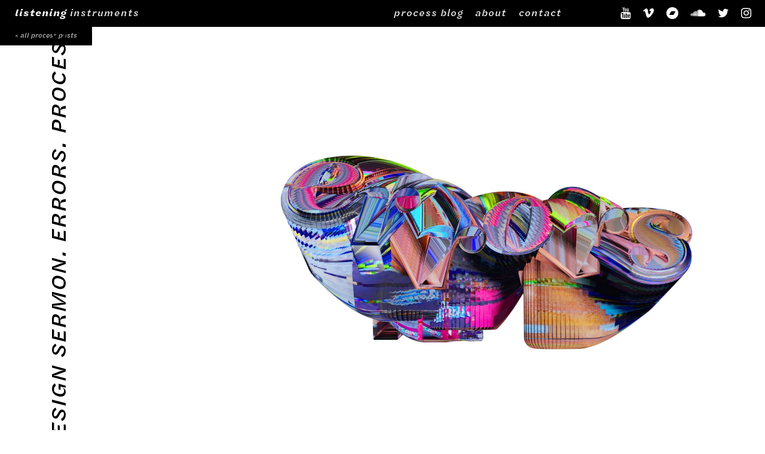

--- FILE ---
content_type: text/html; charset=UTF-8
request_url: https://listeninginstruments.com/2020/03/02/design-sermon-errors-process-001/
body_size: 7557
content:
<html>
<title>Listening Instruments : Alex Braidwood : Sound Artist : Acoustic Ecologist</title>
<head>


	<!-- Global site tag (gtag.js) - Google Analytics -->
	<script async src="https://www.googletagmanager.com/gtag/js?id=UA-292350-13"></script>
	<script>
	  window.dataLayer = window.dataLayer || [];
	  function gtag(){dataLayer.push(arguments);}
	  gtag('js', new Date());

	  gtag('config', 'UA-292350-13');
	</script>




	<link rel="stylesheet" type="text/css" href="https://listeninginstruments.com/main_wp/wp-content/themes/ListeningInstruments-2021/style.css">
	<link rel="stylesheet" href="https://cdnjs.cloudflare.com/ajax/libs/font-awesome/4.7.0/css/font-awesome.min.css">


	<link rel="stylesheet" media="screen and (max-width: 1400px)" href="https://listeninginstruments.com/main_wp/wp-content/themes/ListeningInstruments-2021/screen-narrow.css">
	<link rel="stylesheet" media="screen and (max-width: 1030px)" href="https://listeninginstruments.com/main_wp/wp-content/themes/ListeningInstruments-2021/screen-phone.css">




	<script src="https://code.jquery.com/jquery-3.2.1.min.js"></script>
	

	<script>


		/* Set the width of the side navigation to 250px */
		function openNav() {
			/*if(window.innerWidth > 1030){
		  		document.getElementById("projectSideNav").style.width = "55vw";
			} else {
				document.getElementById("projectSideNav").style.width = "100vw";
			}*/
			document.getElementById("projectSideNav").style.width = "100vw";
			document.getElementById("closebtn").style.top = "40";

			
			
		  //document.getElementById("container").style.marginLeft = "250px";
		}

		/* Set the width of the side navigation to 0 */
		function closeNav() {
		  document.getElementById("projectSideNav").style.width = "0";
		  document.getElementById("closebtn").style.top = "-100";
		  //document.getElementById("container").style.marginLeft = "0";
		}
		
		

		$(document).ready(function(){
			

		});
	</script>

</head>

<body>

	<div id="container">
		<div id="header">
			<div id="header_nav">

				
				<div id="header_logo_title" class="header_items site_title title_font"><a href="https://listeninginstruments.com"><strong>listening</strong> instruments</a></div>
				
				<div id="header_nav_pages" class="header_items">

					<a class="main_link_item main_nav_item_font" href="https://listeninginstruments.com/contact">contact</a>
					
					<a class="main_link_item main_nav_item_font" href="https://listeninginstruments.com/about">about</a>

					<a class="main_link_item main_nav_item_font" href="https://listeninginstruments.com/bedlam">process blog</a>

				</div>
				
				<div id="header_socail_icons" class="header_items social_icon_list">

					<a href="http://instagram.com/listeninginstruments" target="_blank"					class="fa fa-instagram"></a>
					<a href="https://twitter.com/alexbraidwood" target="_blank"							class="fa fa-twitter"></a>
					<a href="https://soundcloud.com/listeninginstruments" target="_blank"				class="fa fa-soundcloud"></a>
					<a href="http://listeninginstruments.bandcamp.com" target="_blank"					class="fa fa-bandcamp"></a>
					<a href="https://vimeo.com/listeninginstruments" target="_blank"					class="fa fa-vimeo"></a>
					<a href="https://www.youtube.com/channel/UC-goGVmquASTXYK1tunP-mA" target="_blank"	class="fa fa-youtube"></a>
					
				</div>
			

				<!--
				<div class="main_links">

					<a href="https://soundcloud.com/listeninginstruments" target="_blank"><img id="icon_soundcloud" class="social_icon" src="https://listeninginstruments.com/main_wp/wp-content/themes/ListeningInstruments-2021/images/icons/SoundCloud_black-32.jpg"></a><a href="https://twitter.com/AlexBraidwood" target="_blank"><img id="icon_twitter" class="social_icon" src="https://listeninginstruments.com/main_wp/wp-content/themes/ListeningInstruments-2021/images/icons/twitter_newbird_blue_32.jpg"></a><a href="https://vimeo.com/listeninginstruments" target="_blank"><img id="icon_vimeo" class="social_icon" src="https://listeninginstruments.com/main_wp/wp-content/themes/ListeningInstruments-2021/images/icons/vimeo_flat_v_32.jpg"></a><a href="http://instagram.com/listeninginstruments" target="_blank"><img id="icon_ig" class="social_icon" src="https://listeninginstruments.com/main_wp/wp-content/themes/ListeningInstruments-2021/images/icons/instagram-32.png"></a><a href="http://listeninginstruments.bandcamp.com" target="_blank"><img id="icon_bandcamp" class="social_icon" src="https://listeninginstruments.com/main_wp/wp-content/themes/ListeningInstruments-2021/images/icons/bandcamp-button-circle-white-32.png"></a>

				
					<a class="main_link_item" href="https://listeninginstruments.com/join">join mailinglist</a>
					
					<a class="main_link_item" href="https://listeninginstruments.com/contact">contact</a>
					
					<a class="main_link_item" href="https://listeninginstruments.com/bedlam">bedlam (process & play)</a>
					
					<a class="main_link_item" href="https://listeninginstruments.com/artist-statement">statement</a>
					
					<a class="main_link_item" href="https://listeninginstruments.com/bio">bio</a>
					
					<a class="main_link_item" href="https://listeninginstruments.com/cv">cv</a>
					<br>
				</div>
				-->
			</div><!-- header_nav -->

		</div><!-- header -->
<!-- BEDLAM SINGLE POST -->

<a href="#" onclick="openNav()"><div id="sidenav_open" class="recent_title title_font" >< all process posts</div></a>


<!-- SIDE NAV -->


 <!-- list of all projects -->
            
            <div id="projectSideNav" class="sidenav">
                <a href="javascript:void(0)" id="closebtn" onclick="closeNav()">&times;</a>
                
                        
                        
                            <div class="post_item_list column_width">
                                <a class="sidenav_link" href="https://listeninginstruments.com/2022/11/13/dogtown-lights-audio-reactive-seating-opening-night/">

                                    <div class="sidenav_link_img" style="background-image:url(https://listeninginstruments.com/main_wp/wp-content/uploads/2022/11/2022-Dogtown-Audio-Reactive-Seating-Colored15-1200x675.jpg)"></div>
                                    <div class="sidenav_project_title">
                                    Dogtown Lights &#8211; Audio Reactive Seating &#8211; Opening Night                                    </div>
                                </a>
                            </div>
                        

                        
                        
                        
                            <div class="post_item_list column_width">
                                <a class="sidenav_link" href="https://listeninginstruments.com/2022/11/10/dogtown-lights-audio-reactive-seating-play/">

                                    <div class="sidenav_link_img" style="background-image:url(https://listeninginstruments.com/main_wp/wp-content/uploads/2022/11/PXL_20221109_030738218-506x900.jpg)"></div>
                                    <div class="sidenav_project_title">
                                    Dogtown Lights Audio-reactive Seating Play                                    </div>
                                </a>
                            </div>
                        

                        
                        
                        
                            <div class="post_item_list column_width">
                                <a class="sidenav_link" href="https://listeninginstruments.com/2022/11/09/audio-reactive-chair-prototype/">

                                    <div class="sidenav_link_img" style="background-image:url(https://listeninginstruments.com/main_wp/wp-content/uploads/2022/11/PXL_20221020_025629779-506x900.jpg)"></div>
                                    <div class="sidenav_project_title">
                                    Audio Reactive Chair &#8211; Prototype                                    </div>
                                </a>
                            </div>
                        

                        
                        
                        
                            <div class="post_item_list column_width">
                                <a class="sidenav_link" href="https://listeninginstruments.com/2022/11/02/ai-listening/">

                                    <div class="sidenav_link_img" style="background-image:url(https://listeninginstruments.com/main_wp/wp-content/uploads/2022/11/DALL·E-2022-11-03-11.31.38-900x900.png)"></div>
                                    <div class="sidenav_project_title">
                                    AI Listening                                    </div>
                                </a>
                            </div>
                        

                        
                        
                        
                            <div class="post_item_list column_width">
                                <a class="sidenav_link" href="https://listeninginstruments.com/2022/10/07/mass-glass-in-saskatchewan-ca/">

                                    <div class="sidenav_link_img" style="background-image:url(https://listeninginstruments.com/main_wp/wp-content/uploads/2022/11/PXL_20221007_231754183-506x900.jpg)"></div>
                                    <div class="sidenav_project_title">
                                    MASS @ GLASS in Saskatchewan, CA                                    </div>
                                </a>
                            </div>
                        

                        
                        
                        
                            <div class="post_item_list column_width">
                                <a class="sidenav_link" href="https://listeninginstruments.com/2022/09/11/mass-mdw-fair-assembly-chicago/">

                                    <div class="sidenav_link_img" style="background-image:url(https://listeninginstruments.com/main_wp/wp-content/uploads/2022/11/PXL_20220911_180410799-506x900.jpg)"></div>
                                    <div class="sidenav_project_title">
                                    MASS @ Mdw Fair Assembly &#8211; Chicago                                    </div>
                                </a>
                            </div>
                        

                        
                        
                        
                            <div class="post_item_list column_width">
                                <a class="sidenav_link" href="https://listeninginstruments.com/2022/07/10/des-moines-art-week-branded-promo-generation-tool/">

                                    <div class="sidenav_link_img" style="background-image:url(https://listeninginstruments.com/main_wp/wp-content/uploads/2022/11/2022-Art-Week-Graphic-Generator-1-1200x761.jpg)"></div>
                                    <div class="sidenav_project_title">
                                    Des Moines Art Week &#8211; Branded Promo Generation Tool                                    </div>
                                </a>
                            </div>
                        

                        
                        
                        
                            <div class="post_item_list column_width">
                                <a class="sidenav_link" href="https://listeninginstruments.com/2022/05/30/aquatic-sonification-immersive-experience-circuits-build/">

                                    <div class="sidenav_link_img" style="background-image:url(https://listeninginstruments.com/main_wp/wp-content/uploads/2022/11/2022-PS1-Prototype-6-953x900.jpg)"></div>
                                    <div class="sidenav_project_title">
                                    Aquatic Sonification &#8211; Immersive Experience Circuits Build                                    </div>
                                </a>
                            </div>
                        

                        
                        
                        
                            <div class="post_item_list column_width">
                                <a class="sidenav_link" href="https://listeninginstruments.com/2022/05/29/aquatic-sonification-exhibition-mobile-viz-play/">

                                    <div class="sidenav_link_img" style="background-image:url(https://listeninginstruments.com/main_wp/wp-content/uploads/2022/11/gallery_test-12-1200x568.jpg)"></div>
                                    <div class="sidenav_project_title">
                                    Aquatic Sonification &#8211; Exhibition Mobile Viz Play                                    </div>
                                </a>
                            </div>
                        

                        
                        
                        
                            <div class="post_item_list column_width">
                                <a class="sidenav_link" href="https://listeninginstruments.com/2022/05/10/2022-des-moines-art-week-generative-type-branding-play/">

                                    <div class="sidenav_link_img" style="background-image:url(https://listeninginstruments.com/main_wp/wp-content/uploads/2022/11/art_week_brand_play-2022_02_04-00_09_48-1200x633.jpg)"></div>
                                    <div class="sidenav_project_title">
                                    2022 Des Moines Art Week &#8211; Generative Type Branding Play                                    </div>
                                </a>
                            </div>
                        

                        
                        
                        
                            <div class="post_item_list column_width">
                                <a class="sidenav_link" href="https://listeninginstruments.com/2022/04/13/aquatic-sonification-prototype-proposal/">

                                    <div class="sidenav_link_img" style="background-image:url(https://listeninginstruments.com/main_wp/wp-content/uploads/2022/11/Braidwood-2022-Exhibition-Proposal-PublicSpaceOne.008.jpeg)"></div>
                                    <div class="sidenav_project_title">
                                    Aquatic Sonification Prototype &#038; Proposal                                    </div>
                                </a>
                            </div>
                        

                        
                        
                        
                            <div class="post_item_list column_width">
                                <a class="sidenav_link" href="https://listeninginstruments.com/2021/11/20/live-for-sound-pedro/">

                                    <div class="sidenav_link_img" style="background-image:url(https://listeninginstruments.com/main_wp/wp-content/uploads/2021/11/Live-Visuals-3-1200x675.jpg)"></div>
                                    <div class="sidenav_project_title">
                                    Live for Sound Pedro                                    </div>
                                </a>
                            </div>
                        

                        
                        
                        
                            <div class="post_item_list column_width">
                                <a class="sidenav_link" href="https://listeninginstruments.com/2021/09/03/live-experimental-sound-studio-the-quarantine-concerts/">

                                    <div class="sidenav_link_img" style="background-image:url(https://listeninginstruments.com/main_wp/wp-content/uploads/2021/11/pt.fwd_20210829_061739_5-1600-900x900.jpg)"></div>
                                    <div class="sidenav_project_title">
                                    Live &#8211; Experimental Sound Studio &#8211; The Quarantine Concerts                                    </div>
                                </a>
                            </div>
                        

                        
                        
                        
                            <div class="post_item_list column_width">
                                <a class="sidenav_link" href="https://listeninginstruments.com/2021/02/28/full-show-sunday-mass-live-naturesound-experiments-2021-02-21-favs-new-vinyl/">

                                    <div class="sidenav_link_img" style="background-image:url(https://listeninginstruments.com/main_wp/wp-content/uploads/2020/12/SundayMASS-IG-Live-Multi-Frame-01-1200x690.jpg)"></div>
                                    <div class="sidenav_project_title">
                                    Full Show &#8211; Sunday MASS &#8211; Live NatureSound Experiments &#8211; 2021.02.21 &#8211; Favs + New Vinyl                                    </div>
                                </a>
                            </div>
                        

                        
                        
                        
                            <div class="post_item_list column_width">
                                <a class="sidenav_link" href="https://listeninginstruments.com/2021/02/12/sunday-mass-live-naturesound-experiments-2021-02-07-favs-so-far/">

                                    <div class="sidenav_link_img" style="background-image:url(https://listeninginstruments.com/main_wp/wp-content/uploads/2021/02/2021-02-11-Sunday-MASS-BestOf-01_1_1003-1200x675.jpg)"></div>
                                    <div class="sidenav_project_title">
                                    Sunday MASS – Live NatureSound Experiments – 2021-02-07 &#8211; Favs So Far                                    </div>
                                </a>
                            </div>
                        

                        
                        
                        
                            <div class="post_item_list column_width">
                                <a class="sidenav_link" href="https://listeninginstruments.com/2021/01/26/sunday-mass-live-naturesound-experiments-fire-sounds/">

                                    <div class="sidenav_link_img" style="background-image:url(https://listeninginstruments.com/main_wp/wp-content/uploads/2021/01/Screen-Shot-2021-01-26-at-10.25.16-AM-1200x675.png)"></div>
                                    <div class="sidenav_project_title">
                                    Sunday MASS &#8211; Live NatureSound Experiments &#8211; FIRE Sounds                                    </div>
                                </a>
                            </div>
                        

                        
                        
                        
                            <div class="post_item_list column_width">
                                <a class="sidenav_link" href="https://listeninginstruments.com/2021/01/26/public-art-ornament-downtown-scavenger-hunt-documentary-video/">

                                    <div class="sidenav_link_img" style="background-image:url(https://listeninginstruments.com/main_wp/wp-content/uploads/2021/01/20201222-PXL_20201222_154820170.PORTRAIT-1200x900.jpg)"></div>
                                    <div class="sidenav_project_title">
                                    Public Art Ornament Downtown Scavenger Hunt Documentary Video                                    </div>
                                </a>
                            </div>
                        

                        
                        
                        
                            <div class="post_item_list column_width">
                                <a class="sidenav_link" href="https://listeninginstruments.com/2021/01/19/naturewav-sunday-mass-experiments-fire/">

                                    <div class="sidenav_link_img" style="background-image:url(https://listeninginstruments.com/main_wp/wp-content/uploads/2021/01/2021-01-24-SundayMass-Promo-rect-no-biolink-1200x863.jpg)"></div>
                                    <div class="sidenav_project_title">
                                    NatureWav &#8211; Sunday MASS &#8211; Experiments &#8211; Fire                                    </div>
                                </a>
                            </div>
                        

                        
                        
                        
                            <div class="post_item_list column_width">
                                <a class="sidenav_link" href="https://listeninginstruments.com/2021/01/06/public-art-downtown-des-moines-ornament-scavenger-hunt/">

                                    <div class="sidenav_link_img" style="background-image:url(https://listeninginstruments.com/main_wp/wp-content/uploads/2021/01/PXL_20201220_174008421-1200x900.jpg)"></div>
                                    <div class="sidenav_project_title">
                                    Local 5 News &#8211; Public Art &#8211; Downtown Des Moines &#8211; Ornament Scavenger Hunt                                    </div>
                                </a>
                            </div>
                        

                        
                        
                        
                            <div class="post_item_list column_width">
                                <a class="sidenav_link" href="https://listeninginstruments.com/2020/12/16/naturewav-sunday-mass-track-5-let-the-world-fade/">

                                    <div class="sidenav_link_img" style="background-image:url(https://listeninginstruments.com/main_wp/wp-content/uploads/2020/12/2020-12-13-SundayMass-Promo-01-1200x863.jpg)"></div>
                                    <div class="sidenav_project_title">
                                    NatureWav &#8211; Sunday MASS &#8211; Track 5 &#8211; Let The World Fade                                    </div>
                                </a>
                            </div>
                        

                        
                        
                        
                            <div class="post_item_list column_width">
                                <a class="sidenav_link" href="https://listeninginstruments.com/2020/12/14/naturewav-live-sunday-mass-2020-12-13-ambient-2nd-movement/">

                                    <div class="sidenav_link_img" style="background-image:url(https://listeninginstruments.com/main_wp/wp-content/uploads/2020/12/2020-12-13-SundayMass-Promo-01-1200x863.jpg)"></div>
                                    <div class="sidenav_project_title">
                                    NatureWav – Live – Sunday MASS – 2020.12.13 – Ambient 2nd Movement                                    </div>
                                </a>
                            </div>
                        

                        
                        
                        
                            <div class="post_item_list column_width">
                                <a class="sidenav_link" href="https://listeninginstruments.com/2020/12/08/live-performance-artist-talk-world-of-co-residency/">

                                    <div class="sidenav_link_img" style="background-image:url(https://listeninginstruments.com/main_wp/wp-content/uploads/2020/12/SundayMASS-IG-Live-Multi-Frame-01-1200x690.jpg)"></div>
                                    <div class="sidenav_project_title">
                                    Live Performance / Artist Talk &#8211; World of Co Residency                                    </div>
                                </a>
                            </div>
                        

                        
                        
                        
                            <div class="post_item_list column_width">
                                <a class="sidenav_link" href="https://listeninginstruments.com/2020/12/03/sunday-mass-no-03-full/">

                                    <div class="sidenav_link_img" style="background-image:url(https://listeninginstruments.com/main_wp/wp-content/uploads/2020/12/2020-11-29-SundayMass-Promo-CoverArt-1200x863.jpg)"></div>
                                    <div class="sidenav_project_title">
                                    Sunday MASS No. 03 &#8211; Full                                    </div>
                                </a>
                            </div>
                        

                        
                        
                        
                            <div class="post_item_list column_width">
                                <a class="sidenav_link" href="https://listeninginstruments.com/2020/12/01/dawn-chorus-as-live-performance-compositional-structure/">

                                    <div class="sidenav_link_img" style="background-image:url(https://listeninginstruments.com/main_wp/wp-content/uploads/2020/12/Sunday-MASS-DawnChorus-Sketch-01-1200x675.jpg)"></div>
                                    <div class="sidenav_project_title">
                                    Dawn Chorus as Live Performance Compositional Structure                                    </div>
                                </a>
                            </div>
                        

                        
                        
                        
                            <div class="post_item_list column_width">
                                <a class="sidenav_link" href="https://listeninginstruments.com/2020/11/26/naturewav-live-sunday-mass-2020-11-22-2nd-movement/">

                                    <div class="sidenav_link_img" style="background-image:url(https://listeninginstruments.com/main_wp/wp-content/uploads/2020/11/Live-Nature-Sound-Experiments-Sunday-MASS-2020-11-22-1200x682.png)"></div>
                                    <div class="sidenav_project_title">
                                    NatureWav &#8211; Live &#8211; Sunday MASS &#8211; 2020.11.22 &#8211; 2nd Movement                                    </div>
                                </a>
                            </div>
                        

                        
                        
                        
                            <div class="post_item_list column_width">
                                <a class="sidenav_link" href="https://listeninginstruments.com/2020/11/19/2020-11-18-naturewav-ir-play-experiments-for-live-naturesound-streaming/">

                                    <div class="sidenav_link_img" style="background-image:url(https://listeninginstruments.com/main_wp/wp-content/uploads/2020/11/NatureWave-SundayMass-frame01-1200x605.png)"></div>
                                    <div class="sidenav_project_title">
                                    2020.11.18 &#8211; NatureWav – IR Play – Experiments for Live Naturesound Streaming                                    </div>
                                </a>
                            </div>
                        

                        
                        
                        
                            <div class="post_item_list column_width">
                                <a class="sidenav_link" href="https://listeninginstruments.com/2020/11/18/naturewav-ir-play-experiments-for-live-naturesound-streaming/">

                                    <div class="sidenav_link_img" style="background-image:url(https://listeninginstruments.com/main_wp/wp-content/uploads/2020/11/img-20201115_221917_5930-1911393695099299794128662879-1200x717.jpg)"></div>
                                    <div class="sidenav_project_title">
                                    2020.11.17 &#8211; NatureWav &#8211; IR Play &#8211; Experiments for Live Naturesound Streaming                                    </div>
                                </a>
                            </div>
                        

                        
                        
                        
                            <div class="post_item_list column_width">
                                <a class="sidenav_link" href="https://listeninginstruments.com/2020/11/16/sunday-mass-experiments-with-naturesound/">

                                    <div class="sidenav_link_img" style="background-image:url(https://listeninginstruments.com/main_wp/wp-content/uploads/2020/11/PXL_20201115_220519294-1200x900.jpg)"></div>
                                    <div class="sidenav_project_title">
                                    Sunday Mass &#8211; Experiments with Naturesound                                    </div>
                                </a>
                            </div>
                        

                        
                        
                        
                            <div class="post_item_list column_width">
                                <a class="sidenav_link" href="https://listeninginstruments.com/2020/11/15/acoustic-remedy-world-of-co-residency/">

                                    <div class="sidenav_link_img" style="background-image:url(https://listeninginstruments.com/main_wp/wp-content/uploads/2020/11/img_0561-1200x900.jpg)"></div>
                                    <div class="sidenav_project_title">
                                    Acoustic Remedy. World of Co Residency.                                    </div>
                                </a>
                            </div>
                        

                        
                        
                        
                            <div class="post_item_list column_width">
                                <a class="sidenav_link" href="https://listeninginstruments.com/2020/10/09/community-viz-play-new-initiative-branding/">

                                    <div class="sidenav_link_img" style="background-image:url(https://listeninginstruments.com/main_wp/wp-content/uploads/2020/10/LakesideNetworkPlay-_Page_024-rev-1200x900.jpg)"></div>
                                    <div class="sidenav_project_title">
                                    Community Viz Play &#8211; New Initiative Branding                                    </div>
                                </a>
                            </div>
                        

                        
                        
                        
                            <div class="post_item_list column_width">
                                <a class="sidenav_link" href="https://listeninginstruments.com/2020/07/17/mcad-teaching-place-conference-presentation-acoustic-ecology-at-iowa-lakeside-lab/">

                                    <div class="sidenav_link_img" style="background-image:url(https://listeninginstruments.com/main_wp/wp-content/uploads/2020/10/AlexBraidwood-Snapseed-45-1200x900.jpg)"></div>
                                    <div class="sidenav_project_title">
                                    MCAD &#8211; Teaching Place Conference Presentation &#8211; Acoustic Ecology at Iowa Lakeside Lab                                    </div>
                                </a>
                            </div>
                        

                        
                        
                        
                            <div class="post_item_list column_width">
                                <a class="sidenav_link" href="https://listeninginstruments.com/2020/06/06/sound-pedro-2020-recombinant-tangibility/">

                                    <div class="sidenav_link_img" style="background-image:url(https://listeninginstruments.com/main_wp/wp-content/uploads/2020/05/Braidwood-SoundPedro-Live-1200x750.png)"></div>
                                    <div class="sidenav_project_title">
                                    Sound Pedro 2020. Live LA Harbor wind + wave data sonification performance.                                    </div>
                                </a>
                            </div>
                        

                        
                        
                        
                            <div class="post_item_list column_width">
                                <a class="sidenav_link" href="https://listeninginstruments.com/2020/04/23/interacting-w-nature-sound-virtual-course-2020/">

                                    <div class="sidenav_link_img" style="background-image:url(https://listeninginstruments.com/main_wp/wp-content/uploads/2020/04/IMG_20190823_073729-02-1200x900.jpeg)"></div>
                                    <div class="sidenav_project_title">
                                    Interacting w/ Nature Sound &#8211; Virtual Course 2020                                    </div>
                                </a>
                            </div>
                        

                        
                        
                        
                            <div class="post_item_list column_width">
                                <a class="sidenav_link" href="https://listeninginstruments.com/2020/03/24/design-sermon-adaptation/">

                                    <div class="sidenav_link_img" style="background-image:url(https://listeninginstruments.com/main_wp/wp-content/uploads/2020/03/Design_Sermon-Adaptation_2-1200x704.jpg)"></div>
                                    <div class="sidenav_project_title">
                                    Design Sermon: Adaptation                                    </div>
                                </a>
                            </div>
                        

                        
                        
                        
                            <div class="post_item_list column_width">
                                <a class="sidenav_link" href="https://listeninginstruments.com/2020/03/24/design-science-montana-wilderness/">

                                    <div class="sidenav_link_img" style="background-image:url(https://listeninginstruments.com/main_wp/wp-content/uploads/2020/04/IMG_20190701_133419555_HDR-1200x900.jpg)"></div>
                                    <div class="sidenav_project_title">
                                    Design + Science + Montana Wilderness                                    </div>
                                </a>
                            </div>
                        

                        
                        
                        
                            <div class="post_item_list column_width">
                                <a class="sidenav_link" href="https://listeninginstruments.com/2020/03/21/quotidian-virtual-conclave/">

                                    <div class="sidenav_link_img" style="background-image:url(https://listeninginstruments.com/main_wp/wp-content/uploads/2020/03/DropIn_Conclave-02a-01-600x900.jpg)"></div>
                                    <div class="sidenav_project_title">
                                    Quotidian {Virtual} Conclave.                                    </div>
                                </a>
                            </div>
                        

                        
                        
                        
                            <div class="post_item_list column_width">
                                <a class="sidenav_link" href="https://listeninginstruments.com/2020/03/11/design-sermon-self-care/">

                                    <div class="sidenav_link_img" style="background-image:url(https://listeninginstruments.com/main_wp/wp-content/uploads/2020/03/2020-DesignSermon-SelfCare-03-1-600x900.jpg)"></div>
                                    <div class="sidenav_project_title">
                                    Design Sermon. Self-care.                                    </div>
                                </a>
                            </div>
                        

                        
                        
                        
                            <div class="post_item_list column_width">
                                <a class="sidenav_link" href="https://listeninginstruments.com/2020/03/05/adding-1-dimension-to-my-prints/">

                                    <div class="sidenav_link_img" style="background-image:url(https://listeninginstruments.com/main_wp/wp-content/uploads/2020/03/3d-print-bfdr-01-1200x900.jpg)"></div>
                                    <div class="sidenav_project_title">
                                    Adding 1 dimension to my prints                                    </div>
                                </a>
                            </div>
                        

                        
                        
                        
                            <div class="post_item_list column_width">
                                <a class="sidenav_link" href="https://listeninginstruments.com/2020/03/03/design-sermon-errors/">

                                    <div class="sidenav_link_img" style="background-image:url(https://listeninginstruments.com/main_wp/wp-content/uploads/2020/03/2020-DesignSermon-Mistakes-04-02-600x900.jpg)"></div>
                                    <div class="sidenav_project_title">
                                    Design Sermon. Errors.                                    </div>
                                </a>
                            </div>
                        

                        
                        
                        
                            <div class="post_item_list column_width">
                                <a class="sidenav_link" href="https://listeninginstruments.com/2020/03/02/design-sermon-errors-process-002/">

                                    <div class="sidenav_link_img" style="background-image:url(https://listeninginstruments.com/main_wp/wp-content/uploads/2020/03/2020-DesignSermon-Mistakes-02-600x900.jpg)"></div>
                                    <div class="sidenav_project_title">
                                    Design Sermon. Errors. Process 002                                    </div>
                                </a>
                            </div>
                        

                        
                        
                        
                            <div class="post_item_list column_width">
                                <a class="sidenav_link" href="https://listeninginstruments.com/2020/03/02/design-sermon-errors-process-001/">

                                    <div class="sidenav_link_img" style="background-image:url(https://listeninginstruments.com/main_wp/wp-content/uploads/2020/03/errors_type_03-05-1200x675.jpg)"></div>
                                    <div class="sidenav_project_title">
                                    Design Sermon. Errors. Process 001                                    </div>
                                </a>
                            </div>
                        

                        
                        
                        
                            <div class="post_item_list column_width">
                                <a class="sidenav_link" href="https://listeninginstruments.com/2020/03/02/isugd-typography-2-generative-composition-demo-01/">

                                    <div class="sidenav_link_img" style="background-image:url(https://listeninginstruments.com/main_wp/wp-content/uploads/2020/03/Type2-202032101711-675x900.jpg)"></div>
                                    <div class="sidenav_project_title">
                                    #ISUGD Typography 2. Generative composition demo 01.                                    </div>
                                </a>
                            </div>
                        

                        
                        
                        
                            <div class="post_item_list column_width">
                                <a class="sidenav_link" href="https://listeninginstruments.com/2020/03/01/learning-some-new-tech-the-results-are-getting-fun/">

                                    <div class="sidenav_link_img" style="background-image:url(https://listeninginstruments.com/main_wp/wp-content/uploads/2020/03/Screen-Shot-2020-03-01-at-7.42.57-AM-feature2-1200x720.jpg)"></div>
                                    <div class="sidenav_project_title">
                                    Learning some new tech. The results are getting fun.                                    </div>
                                </a>
                            </div>
                        

                        
                        
                        
                            <div class="post_item_list column_width">
                                <a class="sidenav_link" href="https://listeninginstruments.com/2020/02/27/class-demo-processing-pink-noise/">

                                    <div class="sidenav_link_img" style="background-image:url(https://listeninginstruments.com/main_wp/wp-content/uploads/2020/02/Capstone-202022713289-PINK-NOISE-633x900.jpg)"></div>
                                    <div class="sidenav_project_title">
                                    Class demo. Processing. Pink Noise                                    </div>
                                </a>
                            </div>
                        

                        
                        
                        
                            <div class="post_item_list column_width">
                                <a class="sidenav_link" href="https://listeninginstruments.com/2020/02/25/design-sermon-learning-get-comfortable-with-discomfort-ask-dumb-questions/">

                                    <div class="sidenav_link_img" style="background-image:url(https://listeninginstruments.com/main_wp/wp-content/uploads/2020/02/2020-DesignSermon-Discomfort_02d-600x900.jpg)"></div>
                                    <div class="sidenav_project_title">
                                    Design Sermon. Learning. Get comfortable with discomfort. Ask dumb questions                                    </div>
                                </a>
                            </div>
                        

                        
                        
                        
                            <div class="post_item_list column_width">
                                <a class="sidenav_link" href="https://listeninginstruments.com/2020/02/20/irair-sound-wolf-moose-data/">

                                    <div class="sidenav_link_img" style="background-image:url(https://listeninginstruments.com/main_wp/wp-content/uploads/2020/02/Screen-Shot-2020-02-20-at-7.32.42-AM-feature-1200x671.jpg)"></div>
                                    <div class="sidenav_project_title">
                                    IRAIR. Sound + Wolf/Moose Data.                                    </div>
                                </a>
                            </div>
                        

                        
                        
                        
                            <div class="post_item_list column_width">
                                <a class="sidenav_link" href="https://listeninginstruments.com/2020/02/19/typography-class-html-css-type-play-01/">

                                    <div class="sidenav_link_img" style="background-image:url(https://listeninginstruments.com/main_wp/wp-content/uploads/2020/02/Screen-Shot-2020-02-19-at-10.08.11-AM-1130x900.png)"></div>
                                    <div class="sidenav_project_title">
                                    Typography Class. HTML CSS Type Play. 01                                    </div>
                                </a>
                            </div>
                        

                        
                        
                        
                            <div class="post_item_list column_width">
                                <a class="sidenav_link" href="https://listeninginstruments.com/2020/02/19/design-sermon-grades-chase-the-right-carrots/">

                                    <div class="sidenav_link_img" style="background-image:url(https://listeninginstruments.com/main_wp/wp-content/uploads/2020/02/ABR-Grades-05c-phone-1-600x900.jpg)"></div>
                                    <div class="sidenav_project_title">
                                    Design Sermon. Grades. Chase the Right Carrot(s)                                    </div>
                                </a>
                            </div>
                        

                        
                        
                        
                            <div class="post_item_list column_width">
                                <a class="sidenav_link" href="https://listeninginstruments.com/2020/02/18/design-sermon-grades-code-play-w-student-gpas/">

                                    <div class="sidenav_link_img" style="background-image:url(https://listeninginstruments.com/main_wp/wp-content/uploads/2020/02/ABR-Grades-05-Draw-feature-1200x846.jpg)"></div>
                                    <div class="sidenav_project_title">
                                    Design Sermon. Grades. Code Play w/ Student GPAs                                    </div>
                                </a>
                            </div>
                        

                        
                        
                        
                            <div class="post_item_list column_width">
                                <a class="sidenav_link" href="https://listeninginstruments.com/2020/02/17/meet-the-scientists-day-at-the-sanford-museum-planetarium/">

                                    <div class="sidenav_link_img" style="background-image:url(https://listeninginstruments.com/main_wp/wp-content/uploads/2020/02/IMG_20200216_075800-1-675x900.jpg)"></div>
                                    <div class="sidenav_project_title">
                                    Meet the Scientists Day! At the Sanford Museum &amp; Planetarium.                                    </div>
                                </a>
                            </div>
                        

                        
                        
                        
                            <div class="post_item_list column_width">
                                <a class="sidenav_link" href="https://listeninginstruments.com/2020/02/15/hear-below-chicago-caa2020/">

                                    <div class="sidenav_link_img" style="background-image:url(https://listeninginstruments.com/main_wp/wp-content/uploads/2020/02/DSC06361-01-1200x675.jpeg)"></div>
                                    <div class="sidenav_project_title">
                                    Hear Below. Chicago. CAA2020                                    </div>
                                </a>
                            </div>
                        

                        
                        
                        
                            <div class="post_item_list column_width">
                                <a class="sidenav_link" href="https://listeninginstruments.com/2020/02/14/chicago-soundwalk-hear-below-caa2020-saic-mwsae/">

                                    <div class="sidenav_link_img" style="background-image:url(https://listeninginstruments.com/main_wp/wp-content/uploads/2020/02/IMG_20200214_130158-1200x900.jpg)"></div>
                                    <div class="sidenav_project_title">
                                    Chicago Soundwalk. Hear Below. CAA2020 + SAIC + MWSAE.                                    </div>
                                </a>
                            </div>
                        

                        
                        
                        
                            <div class="post_item_list column_width">
                                <a class="sidenav_link" href="https://listeninginstruments.com/2020/02/10/irair-of-video-test-01/">

                                    <div class="sidenav_link_img" style="background-image:url(https://listeninginstruments.com/main_wp/wp-content/uploads/2020/02/IRAIR-Beyond_the_Edge_ScreenRecord-Process-Test-1200x675.jpg)"></div>
                                    <div class="sidenav_project_title">
                                    IRAIR. oF Video Test 01.                                    </div>
                                </a>
                            </div>
                        

                        
                        
                        
                            <div class="post_item_list column_width">
                                <a class="sidenav_link" href="https://listeninginstruments.com/2020/02/09/buoy-music-reboot-selected-sensors-end-to-end/">

                                    <div class="sidenav_link_img" style="background-image:url(https://listeninginstruments.com/main_wp/wp-content/uploads/2020/02/Screen-Shot-2020-02-08-at-7.07.20-PM-FeatCrop-1200x878.jpg)"></div>
                                    <div class="sidenav_project_title">
                                    Buoy Music Reboot. Selected Sensors. End to end.                                    </div>
                                </a>
                            </div>
                        

                        
                        
                        
                            <div class="post_item_list column_width">
                                <a class="sidenav_link" href="https://listeninginstruments.com/2020/02/08/buoy-music-reboot-of-max4live/">

                                    <div class="sidenav_link_img" style="background-image:url(https://listeninginstruments.com/main_wp/wp-content/uploads/2020/02/Buoy_Music_Reboot-Max4Live_Patch-Glitch-02a-featCrop-1082x900.jpg)"></div>
                                    <div class="sidenav_project_title">
                                    Buoy Music Reboot. OF->Max4Live.                                    </div>
                                </a>
                            </div>
                        

                        
                        
                        
                            <div class="post_item_list column_width">
                                <a class="sidenav_link" href="https://listeninginstruments.com/2020/02/07/buoy-music-reboot-more-sensors-better-of-json/">

                                    <div class="sidenav_link_img" style="background-image:url(https://listeninginstruments.com/main_wp/wp-content/uploads/2020/02/Screen-Shot-2020-02-08-at-1.16.46-PM-featCrop-1200x675.jpg)"></div>
                                    <div class="sidenav_project_title">
                                    Buoy Music Reboot. More Sensors. Better OF->JSON                                    </div>
                                </a>
                            </div>
                        

                        
                        
                        
                            <div class="post_item_list column_width">
                                <a class="sidenav_link" href="https://listeninginstruments.com/2020/02/07/alluvial-brewing-alter-ego-party-poster/">

                                    <div class="sidenav_link_img" style="background-image:url(https://listeninginstruments.com/main_wp/wp-content/uploads/2020/02/2020-AlterEgo-04c-1200x777.jpg)"></div>
                                    <div class="sidenav_project_title">
                                    Alluvial Brewing. Alter Ego Party Poster                                    </div>
                                </a>
                            </div>
                        

                        
                        
                        
                            <div class="post_item_list column_width">
                                <a class="sidenav_link" href="https://listeninginstruments.com/2020/02/04/design-sermon-practice-ive-never-seen-players-do-burpees-in-games/">

                                    <div class="sidenav_link_img" style="background-image:url(https://listeninginstruments.com/main_wp/wp-content/uploads/2020/02/2020-DesignSermon-Practice-09-01-600x900.jpg)"></div>
                                    <div class="sidenav_project_title">
                                    Design Sermon: Practice. I&#8217;ve Never Seen Players Do Burpees in Games.                                    </div>
                                </a>
                            </div>
                        

                        
                        
                        
                            <div class="post_item_list column_width">
                                <a class="sidenav_link" href="https://listeninginstruments.com/2020/01/28/design-sermon-creativity-is-not-evenly-distributed/">

                                    <div class="sidenav_link_img" style="background-image:url(https://listeninginstruments.com/main_wp/wp-content/uploads/2020/02/2020-DesignSermon-Creativity-02-600x900.jpg)"></div>
                                    <div class="sidenav_project_title">
                                    Design Sermon: Creativity. Is not Evenly Distributed                                    </div>
                                </a>
                            </div>
                        

                        
                        
                        
                            <div class="post_item_list column_width">
                                <a class="sidenav_link" href="https://listeninginstruments.com/2020/01/26/design-sermon-creativity-coding-typography-play/">

                                    <div class="sidenav_link_img" style="background-image:url(https://listeninginstruments.com/main_wp/wp-content/uploads/2020/02/sampled_bg_type_gen_01_Page_12-675x900.jpg)"></div>
                                    <div class="sidenav_project_title">
                                    Design Sermon: Creativity. Coding Typography Play                                    </div>
                                </a>
                            </div>
                        

                        
                        
                        
                            <div class="post_item_list column_width">
                                <a class="sidenav_link" href="https://listeninginstruments.com/2020/01/21/design-sermon-process-all-rotten-milk-is-not-cheese/">

                                    <div class="sidenav_link_img" style="background-image:url(https://listeninginstruments.com/main_wp/wp-content/uploads/2020/02/2020-DesignSermon-RottenMilk-12-600x900.jpg)"></div>
                                    <div class="sidenav_project_title">
                                    Design Sermon: Process. All Rotten Milk is not Cheese                                    </div>
                                </a>
                            </div>
                        

                        
                        
                        
                            <div class="post_item_list column_width">
                                <a class="sidenav_link" href="https://listeninginstruments.com/2020/01/20/design-sermon-process-all-rotten-milk-is-not-cheese-type-play/">

                                    <div class="sidenav_link_img" style="background-image:url(https://listeninginstruments.com/main_wp/wp-content/uploads/2020/02/Screen-Shot-2020-02-06-at-12.40.23-PM-e1581019941420-1200x684.png)"></div>
                                    <div class="sidenav_project_title">
                                    Design Sermon: Process. All Rotten Milk is not Cheese. Type Play                                    </div>
                                </a>
                            </div>
                        

                        
                        
                        
                            <div class="post_item_list column_width">
                                <a class="sidenav_link" href="https://listeninginstruments.com/2020/01/20/30-seconds-of-nature-sound-the-bunker/">

                                    <div class="sidenav_link_img" style="background-image:url(https://listeninginstruments.com/main_wp/wp-content/uploads/2020/02/IMG_20200118_152242-1200x900.jpg)"></div>
                                    <div class="sidenav_project_title">
                                    30 seconds of nature sound. The Bunker                                    </div>
                                </a>
                            </div>
                        

                        
                        
                        
                            <div class="post_item_list column_width">
                                <a class="sidenav_link" href="https://listeninginstruments.com/2020/01/14/design-sermon-attendance-show-up-do-work/">

                                    <div class="sidenav_link_img" style="background-image:url(https://listeninginstruments.com/main_wp/wp-content/uploads/2020/02/2020-DesignSermon-Attendance-02-600x900.jpg)"></div>
                                    <div class="sidenav_project_title">
                                    Design Sermon: Attendance. Show Up. Do Work.                                    </div>
                                </a>
                            </div>
                        

                        
                        
                        
                            <div class="post_item_list column_width">
                                <a class="sidenav_link" href="https://listeninginstruments.com/2019/12/10/alluvial-brewing-nye-poster/">

                                    <div class="sidenav_link_img" style="background-image:url(https://listeninginstruments.com/main_wp/wp-content/uploads/2020/02/NYE-Image-Play-01e-582x900.jpg)"></div>
                                    <div class="sidenav_project_title">
                                    Alluvial Brewing. NYE Poster                                    </div>
                                </a>
                            </div>
                        

                        
                        
                        
                            <div class="post_item_list column_width">
                                <a class="sidenav_link" href="https://listeninginstruments.com/2019/09/27/terrain-biennial-iowa-city-ia/">

                                    <div class="sidenav_link_img" style="background-image:url(https://listeninginstruments.com/main_wp/wp-content/uploads/2020/02/Terrain_Test_Play_Page_5-1200x750.jpg)"></div>
                                    <div class="sidenav_project_title">
                                    Terrain Biennial. Iowa City, IA                                    </div>
                                </a>
                            </div>
                        

                        
                        
                        
                            <div class="post_item_list column_width">
                                <a class="sidenav_link" href="https://listeninginstruments.com/2019/07/01/60-seconds-of-nature-sound-lakeside-lab-thunderstorm/">

                                    <div class="sidenav_link_img" style="background-image:url(https://listeninginstruments.com/main_wp/wp-content/uploads/2020/02/thunderstorm-675x900.jpeg)"></div>
                                    <div class="sidenav_project_title">
                                    60 Seconds of Nature Sound: Lakeside Lab Thunderstorm                                    </div>
                                </a>
                            </div>
                        

                        
                        
                        
                            <div class="post_item_list column_width">
                                <a class="sidenav_link" href="https://listeninginstruments.com/2019/06/29/30-seconds-of-nature-sound-horseshoe-bend-wildlife-area/">

                                    <div class="sidenav_link_img" style="background-image:url(https://listeninginstruments.com/main_wp/wp-content/uploads/2020/02/horseshoe-675x900.jpg)"></div>
                                    <div class="sidenav_project_title">
                                    30 Seconds of Nature Sound: Horseshoe Bend Wildlife Area                                    </div>
                                </a>
                            </div>
                        

                        
                        
                        
                            <div class="post_item_list column_width">
                                <a class="sidenav_link" href="https://listeninginstruments.com/2019/06/22/west-okoboji-lake-buoy-data-collection-reboot/">

                                    <div class="sidenav_link_img" style="background-image:url(https://listeninginstruments.com/main_wp/wp-content/uploads/2020/02/buoy_reboot_code_02-611x900.jpg)"></div>
                                    <div class="sidenav_project_title">
                                    West Okoboji Lake. Buoy Data Collection. Reboot.                                    </div>
                                </a>
                            </div>
                        

                        
                        
                        
                            <div class="post_item_list column_width">
                                <a class="sidenav_link" href="https://listeninginstruments.com/2019/06/17/30-seconds-of-nature-sound-fourmile-lake/">

                                    <div class="sidenav_link_img" style="background-image:url(https://listeninginstruments.com/main_wp/wp-content/uploads/2020/02/fourmile_lake-675x900.jpg)"></div>
                                    <div class="sidenav_project_title">
                                    30 Seconds of Nature Sound: Fourmile Lake                                    </div>
                                </a>
                            </div>
                        

                        
                        
                        
                            <div class="post_item_list column_width">
                                <a class="sidenav_link" href="https://listeninginstruments.com/2019/06/07/30-seconds-of-nature-sound-badlands-dawn-chorus/">

                                    <div class="sidenav_link_img" style="background-image:url(https://listeninginstruments.com/main_wp/wp-content/uploads/2020/02/Badlands-Dawn1-1200x900.jpg)"></div>
                                    <div class="sidenav_project_title">
                                    30 Seconds of Nature Sound: Badlands. Dawn Chorus                                    </div>
                                </a>
                            </div>
                        

                        
                        
                        
                            <div class="post_item_list column_width">
                                <a class="sidenav_link" href="https://listeninginstruments.com/2019/06/06/30-seconds-of-nature-sound-badlands-prairie-dog-city/">

                                    <div class="sidenav_link_img" style="background-image:url(https://listeninginstruments.com/main_wp/wp-content/uploads/2020/02/Badlands-PrairdogCity-1200x900.jpg)"></div>
                                    <div class="sidenav_project_title">
                                    30 Seconds of Nature Sound: Badlands. Prairie Dog City                                    </div>
                                </a>
                            </div>
                        

                        
                        
                        
                            <div class="post_item_list column_width">
                                <a class="sidenav_link" href="https://listeninginstruments.com/2019/06/05/30-seconds-of-nature-sound-badlands-bison-grazing/">

                                    <div class="sidenav_link_img" style="background-image:url(https://listeninginstruments.com/main_wp/wp-content/uploads/2020/02/Badlands-Bison-Grazing-675x900.jpg)"></div>
                                    <div class="sidenav_project_title">
                                    30 Seconds of Nature Sound: Badlands. Bison Grazing                                    </div>
                                </a>
                            </div>
                        

                        
                        
                        
                            <div class="post_item_list column_width">
                                <a class="sidenav_link" href="https://listeninginstruments.com/2019/06/05/30-seconds-of-nature-sound-badlands-bison-charge/">

                                    <div class="sidenav_link_img" style="background-image:url(https://listeninginstruments.com/main_wp/wp-content/uploads/2020/02/Badlands-Bison-Preattack-675x900.jpg)"></div>
                                    <div class="sidenav_project_title">
                                    30 Seconds of Nature Sound: Badlands. Bison Charge                                    </div>
                                </a>
                            </div>
                        

                        
                        
                        
                            <div class="post_item_list column_width">
                                <a class="sidenav_link" href="https://listeninginstruments.com/2019/06/04/30-seconds-of-nature-sound-kettelson-hogsback/">

                                    <div class="sidenav_link_img" style="background-image:url(https://listeninginstruments.com/main_wp/wp-content/uploads/2020/02/Hogsback02-1200x900.jpg)"></div>
                                    <div class="sidenav_project_title">
                                    30 Seconds of Nature Sound: Kettelson Hogsback                                    </div>
                                </a>
                            </div>
                        

                        
                        
                        
                            <div class="post_item_list column_width">
                                <a class="sidenav_link" href="https://listeninginstruments.com/2019/05/31/30-seconds-of-nature-sound-freda-haffner-kettle-hole/">

                                    <div class="sidenav_link_img" style="background-image:url(https://listeninginstruments.com/main_wp/wp-content/uploads/2020/02/Snapseed-2-1200x900.jpg)"></div>
                                    <div class="sidenav_project_title">
                                    30 Seconds of Nature Sound: Freda Haffner Kettle Hole                                    </div>
                                </a>
                            </div>
                        

                        
                        
                        
                            <div class="post_item_list column_width">
                                <a class="sidenav_link" href="https://listeninginstruments.com/2019/04/14/wearable-design-show-audio-reactive-typography/">

                                    <div class="sidenav_link_img" style="background-image:url(https://listeninginstruments.com/main_wp/wp-content/uploads/2020/02/WDS02-1200x670.jpg)"></div>
                                    <div class="sidenav_project_title">
                                    Wearable Design Show. Audio Reactive Typography                                    </div>
                                </a>
                            </div>
                        

                        
                        
                        
                            <div class="post_item_list column_width">
                                <a class="sidenav_link" href="https://listeninginstruments.com/2019/04/08/coding-type/">

                                    <div class="sidenav_link_img" style="background-image:url(https://listeninginstruments.com/main_wp/wp-content/uploads/2019/04/WearableDesignShoe_Video_10_AB_001-1200x725.jpg)"></div>
                                    <div class="sidenav_project_title">
                                    Coding Type                                    </div>
                                </a>
                            </div>
                        

                        
                        
                        
                            <div class="post_item_list column_width">
                                <a class="sidenav_link" href="https://listeninginstruments.com/2018/11/09/see-the-signs/">

                                    <div class="sidenav_link_img" style="background-image:url(https://listeninginstruments.com/main_wp/wp-content/uploads/2018/11/IMG_2295.jpg)"></div>
                                    <div class="sidenav_project_title">
                                    See the Signs                                    </div>
                                </a>
                            </div>
                        

                        
                        
                        
                            <div class="post_item_list column_width">
                                <a class="sidenav_link" href="https://listeninginstruments.com/2018/11/01/the-box-isnt-garbage-but-the-fonts-are/">

                                    <div class="sidenav_link_img" style="background-image:url(https://listeninginstruments.com/main_wp/wp-content/uploads/2018/11/Braidwood-20181019142847-print-974x1200.jpg)"></div>
                                    <div class="sidenav_project_title">
                                    The box isn&#8217;t garbage, but the fonts are                                    </div>
                                </a>
                            </div>
                        

                        
                        
                        
                            <div class="post_item_list column_width">
                                <a class="sidenav_link" href="https://listeninginstruments.com/2018/10/28/middle-school-sound-collage-workshop-de-type-tus/">

                                    <div class="sidenav_link_img" style="background-image:url(https://listeninginstruments.com/main_wp/wp-content/uploads/2018/11/IMG_3788.jpg)"></div>
                                    <div class="sidenav_project_title">
                                    Middle School Sound Collage Workshop De-type-tus                                    </div>
                                </a>
                            </div>
                        

                        
                        
                        
                            <div class="post_item_list column_width">
                                <a class="sidenav_link" href="https://listeninginstruments.com/2018/10/26/rurally-great-collage-workshop-with-some-rurally-great-middle-school-kids/">

                                    <div class="sidenav_link_img" style="background-image:url(https://listeninginstruments.com/main_wp/wp-content/uploads/2018/11/IMG_3783.jpg)"></div>
                                    <div class="sidenav_project_title">
                                    Rurally Great Collage Workshop with some Rurally Great Middle School Kids                                    </div>
                                </a>
                            </div>
                        

                        
                        
                        
                            <div class="post_item_list column_width">
                                <a class="sidenav_link" href="https://listeninginstruments.com/2018/09/22/invited-to-present-at-the-iowa-arts-councils-iowa-arts-summit/">

                                    <div class="sidenav_link_img" style="background-image:url(https://listeninginstruments.com/main_wp/wp-content/uploads/2018/11/38703255_10156723813254783_6011935083085168640_o-600x900.jpg)"></div>
                                    <div class="sidenav_project_title">
                                    Invited to Present at the Iowa Arts Council&#8217;s Iowa Arts Summit                                    </div>
                                </a>
                            </div>
                        

                        
                        
                        
                            <div class="post_item_list column_width">
                                <a class="sidenav_link" href="https://listeninginstruments.com/2018/06/22/listening-instruments-invention-workshop-iowa-state-4h-summer-camp/">

                                    <div class="sidenav_link_img" style="background-image:url(https://listeninginstruments.com/main_wp/wp-content/uploads/2018/11/IMG_2393-720x900.jpg)"></div>
                                    <div class="sidenav_project_title">
                                    Listening Instruments Invention Workshop @ Iowa State 4H Summer Camp                                    </div>
                                </a>
                            </div>
                        

                        
                        
                        
                            <div class="post_item_list column_width">
                                <a class="sidenav_link" href="https://listeninginstruments.com/2018/03/12/listening-in-los-angeles/">

                                    <div class="sidenav_link_img" style="background-image:url(https://listeninginstruments.com/main_wp/wp-content/uploads/2018/11/Snapseed-5-675x900.jpg)"></div>
                                    <div class="sidenav_project_title">
                                    Listening in Los Angeles                                    </div>
                                </a>
                            </div>
                        

                        
                        
                        
                            <div class="post_item_list column_width">
                                <a class="sidenav_link" href="https://listeninginstruments.com/2017/11/22/isu-graphic-design-social-club-designerd-workshop/">

                                    <div class="sidenav_link_img" style="background-image:url(https://listeninginstruments.com/main_wp/wp-content/uploads/2018/11/SocialClub-CodeWorkshop-BW-1200x674.jpg)"></div>
                                    <div class="sidenav_project_title">
                                    ISU Graphic Design Social Club Designerd Workshop                                    </div>
                                </a>
                            </div>
                        

                        
                        
                        
                            <div class="post_item_list column_width">
                                <a class="sidenav_link" href="https://listeninginstruments.com/2017/11/09/support-your-local-creative-economy/">

                                    <div class="sidenav_link_img" style="background-image:url(https://listeninginstruments.com/main_wp/wp-content/uploads/2018/11/IMG_8109-1200x1200.jpg)"></div>
                                    <div class="sidenav_project_title">
                                    Support Your Local Creative Economy                                    </div>
                                </a>
                            </div>
                        

                        
                        
                        
                            <div class="post_item_list column_width">
                                <a class="sidenav_link" href="https://listeninginstruments.com/2017/10/18/all-my-hashtags-on-fb-via-ig/">

                                    <div class="sidenav_link_img" style="background-image:url(https://listeninginstruments.com/main_wp/wp-content/uploads/2018/11/Braidwood-2017102617309-no-bg-900x1200.jpg)"></div>
                                    <div class="sidenav_project_title">
                                    All my hashtags on FB (via IG)                                    </div>
                                </a>
                            </div>
                        

                        
                        
                        
                            <div class="post_item_list column_width">
                                <a class="sidenav_link" href="https://listeninginstruments.com/2016/11/12/just-wash-your-fucking-hands/">

                                    <div class="sidenav_link_img" style="background-image:url(https://listeninginstruments.com/main_wp/wp-content/uploads/2018/11/IMG_7220-e1542034554373-900x1200.jpg)"></div>
                                    <div class="sidenav_project_title">
                                    Just wash your fucking hands                                    </div>
                                </a>
                            </div>
                        

                        
                        
                        
                            <div class="post_item_list column_width">
                                <a class="sidenav_link" href="https://listeninginstruments.com/2016/09/12/2016-dsm-mini-maker-fair-at-science-center-for-iowa/">

                                    <div class="sidenav_link_img" style="background-image:url(https://listeninginstruments.com/main_wp/wp-content/uploads/2018/11/IMG_5609-e1542848776521-675x900.jpg)"></div>
                                    <div class="sidenav_project_title">
                                    2016 DSM Mini-Maker Fair at Science Center for Iowa                                    </div>
                                </a>
                            </div>
                        

                        
                        
                        
                            <div class="post_item_list column_width">
                                <a class="sidenav_link" href="https://listeninginstruments.com/2016/07/12/gleon-18-using-lake-data-to-teach-designers-about-code/">

                                    <div class="sidenav_link_img" style="background-image:url(https://listeninginstruments.com/main_wp/wp-content/uploads/2018/11/IMG_3669-900x900.jpg)"></div>
                                    <div class="sidenav_project_title">
                                    GLEON 18: Using Lake Data to Teach Designers about Code                                    </div>
                                </a>
                            </div>
                        

                        

            </div>

    




<div id="single_container">

 


   <div id="page_title_main" class="column_width">
        <div class="title_rotate title_font">Design Sermon. Errors. Process 001</div>
    </div>



   <div id="single_project_main" class="column_width_triple">
        <div id="single-project-grid">
            <div class="single_project_content grid_item_bg single_project_content_bedlam">
                        <p><img fetchpriority="high" decoding="async" src="http://listeninginstruments.com/main_wp/wp-content/uploads/2020/03/errors_type_03-05-1600x900.jpg" alt="" width="1600" height="900" class="alignleft size-large wp-image-763" srcset="https://listeninginstruments.com/main_wp/wp-content/uploads/2020/03/errors_type_03-05-1600x900.jpg 1600w, https://listeninginstruments.com/main_wp/wp-content/uploads/2020/03/errors_type_03-05-1200x675.jpg 1200w, https://listeninginstruments.com/main_wp/wp-content/uploads/2020/03/errors_type_03-05-768x432.jpg 768w, https://listeninginstruments.com/main_wp/wp-content/uploads/2020/03/errors_type_03-05-1536x864.jpg 1536w, https://listeninginstruments.com/main_wp/wp-content/uploads/2020/03/errors_type_03-05.jpg 1920w" sizes="(max-width: 1600px) 100vw, 1600px" /></p>
<p><img decoding="async" src="http://listeninginstruments.com/main_wp/wp-content/uploads/2020/03/errors_type_03-08-1600x900.jpg" alt="" width="1600" height="900" class="alignleft size-large wp-image-764" srcset="https://listeninginstruments.com/main_wp/wp-content/uploads/2020/03/errors_type_03-08-1600x900.jpg 1600w, https://listeninginstruments.com/main_wp/wp-content/uploads/2020/03/errors_type_03-08-1200x675.jpg 1200w, https://listeninginstruments.com/main_wp/wp-content/uploads/2020/03/errors_type_03-08-768x432.jpg 768w, https://listeninginstruments.com/main_wp/wp-content/uploads/2020/03/errors_type_03-08-1536x864.jpg 1536w, https://listeninginstruments.com/main_wp/wp-content/uploads/2020/03/errors_type_03-08.jpg 1920w" sizes="(max-width: 1600px) 100vw, 1600px" /></p>
<p><img decoding="async" src="http://listeninginstruments.com/main_wp/wp-content/uploads/2020/03/failure_01-02-1600x900.jpg" alt="" width="1600" height="900" class="alignleft size-large wp-image-765" srcset="https://listeninginstruments.com/main_wp/wp-content/uploads/2020/03/failure_01-02-1600x900.jpg 1600w, https://listeninginstruments.com/main_wp/wp-content/uploads/2020/03/failure_01-02-1200x675.jpg 1200w, https://listeninginstruments.com/main_wp/wp-content/uploads/2020/03/failure_01-02-768x432.jpg 768w, https://listeninginstruments.com/main_wp/wp-content/uploads/2020/03/failure_01-02-1536x864.jpg 1536w, https://listeninginstruments.com/main_wp/wp-content/uploads/2020/03/failure_01-02.jpg 1920w" sizes="(max-width: 1600px) 100vw, 1600px" /></p>
<p><img loading="lazy" decoding="async" src="http://listeninginstruments.com/main_wp/wp-content/uploads/2020/03/fear02-1600x900.jpg" alt="" width="1600" height="900" class="alignleft size-large wp-image-766" srcset="https://listeninginstruments.com/main_wp/wp-content/uploads/2020/03/fear02-1600x900.jpg 1600w, https://listeninginstruments.com/main_wp/wp-content/uploads/2020/03/fear02-1200x675.jpg 1200w, https://listeninginstruments.com/main_wp/wp-content/uploads/2020/03/fear02-768x432.jpg 768w, https://listeninginstruments.com/main_wp/wp-content/uploads/2020/03/fear02-1536x864.jpg 1536w, https://listeninginstruments.com/main_wp/wp-content/uploads/2020/03/fear02.jpg 1920w" sizes="(max-width: 1600px) 100vw, 1600px" /></p>
 
                        
            </div> <!-- single-project-grid-item -->
<!--
<style>
    
    html{
        background: url(https://listeninginstruments.com/main_wp/wp-content/uploads/2020/03/errors_type_03-05.jpg) no-repeat center center fixed; 
        -webkit-background-size: cover;
        -moz-background-size: cover;
        -o-background-size: cover;
        background-size: cover;
    }

</style>
-->

            <p id="tag_links"> 
                File Under: <a href="https://listeninginstruments.com/tag/3d/" rel="tag">3d</a> | <a href="https://listeninginstruments.com/tag/color/" rel="tag">color</a> | <a href="https://listeninginstruments.com/tag/design-sermons/" rel="tag">design sermons</a> | <a href="https://listeninginstruments.com/tag/experiments/" rel="tag">experiments</a> | <a href="https://listeninginstruments.com/tag/graphic-design/" rel="tag">graphic design</a> | <a href="https://listeninginstruments.com/tag/play/" rel="tag">play</a> | <a href="https://listeninginstruments.com/tag/poster/" rel="tag">poster</a> | <a href="https://listeninginstruments.com/tag/print/" rel="tag">print</a> | <a href="https://listeninginstruments.com/tag/process/" rel="tag">process</a> | <a href="https://listeninginstruments.com/tag/teaching/" rel="tag">teaching</a> | <a href="https://listeninginstruments.com/tag/typography/" rel="tag">typography</a>            </p>
            


           



            <!-- single-project-grid-item -->
        </div> <!-- single-project-grid -->
    </div> <!-- single_project_main -->

</div>

</div> <!-- container (header.php) -->

<div id="footer">
				<a class="footer_link" href="https://listeninginstruments.com/about">&copy;2024 Alex Braidwood</a>
				<a class="footer_link" href="https://listeninginstruments.com/contact">contact</a>
				<a class="footer_link" href="https://listeninginstruments.com/about">about</a>
				<a class="footer_link" href="https://listeninginstruments.com/bedlam">process blog</a>
			</div>


</body>
</html>

--- FILE ---
content_type: text/css
request_url: https://listeninginstruments.com/main_wp/wp-content/themes/ListeningInstruments-2021/style.css
body_size: 3590
content:
@import url('https://fonts.googleapis.com/css?family=Roboto+Mono:100,100i,300,300i,400,400i,500,500i,700,700i');
@import url('https://fonts.googleapis.com/css?family=Open+Sans:300,300i,400,400i,600,600i,700,700i,800,800i');

 @import url("https://use.typekit.net/hmz1hkm.css");

html{

	/*background: url(images/AlexBraidwood-Badlands-crop.jpg) no-repeat center center fixed; */
  	-webkit-background-size: cover;
  	-moz-background-size: cover;
  	-o-background-size: cover;
  	background-size: cover;


}


body{
	margin:0;
	font-family: "Open Sans";
	font-size:1.25em;
	font-weight:400;
	/*background-color: #dedede;*/
}

div {
	box-sizing: border-box;
	-webkit-transition: all .5s; /* Safari */
    transition: all .5s;
}


a {
	text-decoration:none;
	color:#F0F;
	font-weight: 600;
	-webkit-transition: all .5s; /* Safari */
    transition: all .5s;
}

a:hover{
	padding-bottom:2px;
	text-decoration:underline;
}

input, textarea {
	font-size: 1.25em;
	width:100%;
	padding: 4px;
	letter-spacing: 2px;
	color:#999;
	font-family: "Roboto Mono";
	font-weight:300;
}

input.wpcf7-submit {
	width:50%;
	height:1.75em;
	font-size: 1.5em;
	background-color:#000;
	color:#FFF;
}
input.wpcf7-submit:hover{
	color:#000;
	background-color: #F0F;
}


ul {
 display:block;
 position:relative;
 overflow: hidden;
 margin-top:-60px;
 list-style-type: circle;

}

li {
	margin-left: 40px;
}

/*
li:before {
  content: "\2192 ";
}
*/


#container{
	width:99vw;
}

.videoWrapper {
	position: relative;
	padding-bottom: 56.25%; /* 16:9 */
	height: 0;
}
.videoWrapper iframe {
	position: absolute;
	top: 0;
	left: 0;
	width: 100%;
	height: 100%;
}


.wp-video {
	width: 100%;
	height:auto;
}


/* ----------------------------------------------------------------------------- || for YouTube embeds */

.video-container {
	position: relative;
	padding-bottom: 56.25%;
	padding-top: 30px;
	height: 0;
	overflow: hidden;
}

.video-container iframe,  
.video-container object,  
.video-container embed {
	position: absolute;
	top: 0;
	left: 0;
	width: 100%;
	height: 100%;
}

.entry-content img, 
.entry-content iframe, 
.entry-content object, 
.entry-content embed {
        max-width: 100%;
}










.title_font, .main_nav_item_font{
	/*font-family: "Roboto Mono";*/
	/*font-family: halyard-display, sans-serif;*/
	font-family: halyard-micro, sans-serif;
	font-weight: 100;
	font-style: italic;
	letter-spacing: 1px;

}



.site_title {
	font-size:.75em;
}


/* ----------------------------------------------------------------------------- || header nav */

/* ----------------------------------------------------------------------------- || site title */
#header{
	position:fixed;
	top:0px;
	left:0px;
	width:100vw;
	height:45px;
	background-color: #000;
	z-index:999;
}

#header a {
	text-decoration:none;
	color:#FFF;
	font-weight: 200;
}

#header a:hover {
	color:#F0F;
}



#header_nav {
	width:100vw;
	/*background-color: #FF0;*/
	height:20px;
}



.header_items {
	position:relative;
	float: left;
	/*background-color: #f0f;*/
}


#header_logo_title {
	width:52vw;
	padding-top: 10px;
	padding-left: 25px;
}

#header_nav_pages {
	width:23vw;
	padding-top: 10px;
}


#header_socail_icons {
	width:24vw;
	padding-top: 10px;
}





.main_link_item {
	box-sizing: border-box;
	display:block;
	position:relative;
	float:left;
	width:auto;
	overflow: hidden;
	margin-right:20px;

	color:#CCC;
	font-size: .75em;
	
}



/* ----------------------------------------------------------------------------- || Social Media Icons */

.fa {
	position:relative;
	float: right;
	font-size: 25px;
	padding:2px 10px;
}


.fa:hover {
  /* opacity: 0.7; */
  color:#F0F;
  transform: rotate(20deg);
  /*transform: rotate(360deg);*/
}

.social_icon_list {
	text-align: :right;
}




/* ----------------------------------------------------------------------------- || column width */

.column_width {
	width: 23vw;
	margin-left:1vw;
	margin-right:1vw;
	padding: 10px;
}

.column_width_double {
	width: 48vw;
	margin-left:1vw;
	margin-right:1vw;
	padding: 0px 10px;
}

.column_width_triple {
	width: 72vw;
	margin-left:1vw;
	margin-right:1vw;
	padding: 0px 10px;
}



.content_divider {
	position:relative;
	overflow: hidden;
	width:100vw;
	height:auto;
	margin-top:10px;
	clear:both;

}


/* ----------------------------------------------------------------------------- || Footer */


#footer{
	

	position:relative;
	/*float:left;*/
	overflow: hidden;
	
	width:50vw;
	height:40px;
	margin:50px auto;
	text-align: center;
	border-top: 1px #AAA solid;
	color:#AAA;
	font-size: .75em
}

.footer_link {
	font-family: halyard-micro, sans-serif;
	font-weight: 100;
	font-style: italic;
	letter-spacing: 1px;
	padding:0px 5px;
}

/* ----------------------------------------------------------------------------- || Project Titles - Home Page */

#feature {
	position:relative;
	overflow: hidden;
	width:100vw;
	height:auto;
	margin-top:120px;
	margin-bottom: 100px;
	background-color: #fff;
	color:#222;
	
	padding-top:50px;
	font-size: .7em;

}


#feature a {
	color:#000;
}


.feature_video_home {
	height:auto;
}

.recent_activity {
	position:relative;
	float: left;
	height: auto;
	overflow: hidden;
}

.recent_title {
	margin-bottom:40px;
	padding-top:10px;
	border-top: 1px #333 solid;
	letter-spacing: 0px;
	font-size:.5em;
}

.news_item img {
	width:100%;
	height:auto;
	margin-top:25px;
}



h4{
	/*font-family: "Open Sans";
	font-weight:300;
	text-transform: uppercase;

	font-size:.7em;
	letter-spacing:1px;
	line-height: 110%;
	*/

	margin-top:0px;
	margin-bottom: 4px;
	color:#000;
	/*background-color: #000;*/

	padding: 10px 10px;
	padding-bottom:10px;

	-webkit-transition: all .5s; /* Safari */
    transition: all .5s;
}





p {
	margin-top:0px;
	margin-bottom:20px;

}


#main_grid {
	box-sizing: border-box;
	width:100vw;
	height:auto;
	margin:40px auto;
	overflow: hidden;
}

.main_grid_item{
	position: relative;
	float: left;
	box-sizing: border-box;
	/*display:inline-grid;*/
	/*width: 23vw;*/
	height: 19vw;
	
	/*border-top:1px dotted #fff;*/
	/*margin:1vw;*/
	/* background-color: #FFF; */
	
}

.project_item_image {
	width:100%;
	height:65%;
	background-color: #FFF;
	overflow:hidden;
	background-position: center;
	background-size: 100% auto;

	-webkit-transition: all .5s; /* Safari */
    transition: all .5s;

	
}

.project_item_title {
	line-height: 120%;
	letter-spacing: 0px;
	font-size: .7em;
}


.grid_news {
	height:auto;
	padding:8px;
	padding-left: 1%;
	padding-right:9%;
}







.news_item {
	margin-bottom:30px;
}

.news_item_title {
	font-size: 1.5em;
	letter-spacing:-1px;
	font-weight:500;
	line-height: 120%;
	
}

.news_item a {
	padding:4px 4px 4px 0px;
}
.news_item a:hover{
	background-color: #000;
}


a .project_item{
	color:#FFF;	
	background-color: #fff;

	/*-webkit-filter: grayscale(100%);*/ /* Safari 6.0 - 9.0 */
    /* filter: grayscale(100%); */
}

a .project_item:hover{
	background-color: #fff;
	color:#000;
	font-weight:400;

	/*-webkit-filter: grayscale(0%);*/ /* Safari 6.0 - 9.0 */
    /* filter: grayscale(0%); */
}

a .project_item:hover .project_item_image{
	background-position: center;
	background-size: 25% auto;
}

a .project_item:hover h4{
	color:#FFF;
	background-color: #F0F;
}

a .project_item:hover p{
	
}







.project_item p, .grid_news p{
	/*margin: 5% auto;*/
	font-size:.5em;
	letter-spacing: 2px;
	line-height: 150%;
}

.project_item p {
	color:#000;
	padding-left: 10px;
	padding-right: 10px;
}



/*
.project_image {
	width:100%;
	height:0px;
	overflow:hidden;

	-webkit-transition: height .5s; 
    transition: height .5s;
}

.project_image img{
	width:100%;
	height:auto;
}

*/


/* ----------------------------------------------------------------------------------|| newsletter signup form */


#mc_embed_signup {
	margin-top:40px;
}

#mc_embed_signup form {
	
	padding:0px !important;
}


#mc_embed_signup_scroll h2 {
	font-size: 34px;
	line-height: 130%;
	font-weight: 100;
	color:#f90;
}

#mc_embed_signup .button {
	width: 300px;
}

#mc_embed_signup .button:hover {
	background-color:#F09 !important;
}

.mc-field-group label{
	font-size:1.25em;
	color:#999;
}


#mc_embed_signup #mce-success-response {
	color:#00cfff; 
	display:none;
}

#mc_embed_signup div.response {
	padding: 0px;
}

#mc_embed_signup .asterisk {
	color:#F09;
}


#mc_embed_signup #mc-embedded-subscribe-form div.mce_inline_error {
	color:#F09;
}


#mc_embed_signup #mc-embedded-subscribe-form input.mce_inline_error {
	border:2px solid #F09;
}



/* ============================================================================ |       PAGE        */

.white_title{
	color:#FFF;
}
#single_page_main{
	position:relative;
	float:left;
	height:auto;
	overflow: hidden;
	/*width:62%;
	max-width:1200px;
	min-width:700px;
	margin: 0 auto;*/
}


.single_page_content {
	padding: 80px;
}

.single_page_content p, .single_project_content_bedlam{
	color:#777;
	font-weight:300;
	line-height:170%;
	letter-spacing: 1px;
	margin-bottom: 40px
}



/* ============================================================================ |       SINGLE PROJECT PAGE        */


#single_container {
	box-sizing: border-box;
	position: relative;
	float: left;
	width:100%;
	height:auto;
	margin-top:150px;
	margin-bottom: 150px;
	overflow: hidden;
	
}


#page_title_main {
	position:relative;
	float:left;
	/*left:0px;
	top:0px;*/
	/*width:1px;*/
	height:100%;
	color:#000;

	
	text-transform:uppercase;
	font-size:1.75em;
	letter-spacing: 6px;
	line-height: 130%;
	
	
}

.title_rotate {
	
	position:fixed;
	width:800px;
	height:1px;
	text-align:center;
	top:50%;
	transform-origin:center top;
	transform: translateX(-350px) rotate(-90deg);
	
}

#single_project_main{
	position:relative;
	float:left;
	height:auto;
	overflow: hidden;
	/*width:62%;
	max-width:1200px;
	min-width:700px;
	margin: 0 auto;*/
}

#single-project-grid {
	/*
	display:grid;
	width:100%;
	box-sizing: border-box;
	grid-template-columns: 70% 30% ;
	grid-template-rows: repeat(10, auto);
	grid-gap:10px;*/

}

.single_project_content {
	padding: 10px;
}



.single_project_content p{
	color:#777;
	font-weight:300;
	line-height:170%;
	letter-spacing: 1px;
	margin-bottom: 100px
}



.grid_item_bg {
		background-color: #fff;
}

.single_project_content a {
	color:#000;
	text-decoration: underline;
	font-weight:bold;
}

.single_project_content a:hover {
	color:#FFF;
	text-decoration: none;
	background-color:#000;
}



.single_project_content img{
	width:100%;
	height:auto;
}

.single_page_content img{
	width:100%;
	height:auto;
}



.wp-caption {
	width:100% !important;
}

.wp-caption p{
	border-top:1px dotted #999;
	padding-top:4px;
	font-style: italic;
	font-size: .5em;
	color:#999;
}

.single_project_content img.size-medium{
	float:left;
	width:23vw; /* single colum width */
	margin-bottom:40px;
	margin-right:40px;
	height:auto;
}


.single_page_content img.size-medium{
	float:left;
	width:23vw; /* single colum width */
	margin-bottom:10px;
	height:auto;
}


.single_project_content img.size-thumbnail{
	float:left;
	height:100px;
	width:auto;
	margin-bottom:10px;
}



/* ================================================================================= SIDE NAV */

#sidenav_open {
	position:fixed;
	top:40px;
	left:0px;
	padding:10px 25px;
	background-color: #000;
	color:#d2d2d2;
}


/* The side navigation menu */
.sidenav {
  min-height: 100%; /* 100% Full-height */
  width: 0; /* 0 width - change this with JavaScript */
  position: absolute; /* Stay in place */
  z-index: 1; /* Stay on top */
  top: 40; /* Stay at the top */
  left: 0;
  background-color: #111; /* Black*/
  overflow-x: hidden; /* Disable horizontal scroll */
  padding-top: 40px; /* Place content 60px from the top */
  transition: 0.5s; /* 0.5 second transition effect to slide in the sidenav */
}

/* The navigation menu links */
.sidenav a {
  padding: 5px 10px 5px 10px;
  text-decoration: none;
  font-size: 1em;
  color: #F1F1F1;
  display: block;
  transition: 0.3s;
}

/* When you mouse over the navigation links, change their color */
.sidenav a:hover {
  color: #FF00FF;
}

/* Position and style the close button (top right corner) */
#closebtn {
  position: fixed;
  display:block;
  width:55;
  height:75;
  top: -100px; /*position off screen*/
  right:0px; 
  text-align: center;
  font-size: 56px;
  background-color: #343434;
  z-index: 999;
}




.sidenav_link_img {
	width: 100%;
	height: 150px;
	background-color: #FF0;
	margin-bottom: 20px;
	background-size: 100% auto;
	background-position: center;
	background-repeat: none;
}





/* ----------------------------------------------------  | -------------------|    CV    |-------*/

.cv_content p {
	font-size:.75em;
	margin:0px;
	padding:0px;
}

/* Header 1 */
.p1 {
	font-size:1.5em !important;;
	font-weight: 600;
	color:#F0F !important;
	text-transform: uppercase;
}

/* Header 2 */

h2 {
	font-family: "Open Sans" !important;
	font-size:1em !important;
	font-weight: 600 !important;
	text-transform: uppercase;
	margin-bottom:20px;
}




.cv_content .p5{
	margin-bottom:20px;
}

/* ---------------------------------------------------- POSTS  - Masonry ----        BEDLAM      */


#feature_bedlam{
	position:relative;
	overflow: hidden;
	width:98vw;
	height:auto;
	margin-top:40px;
	margin-bottom: 20px;
	background-color: none;
	color:#222;
	
	padding-top:20px;
	padding-bottom: 20px;
	font-size: .7em;
}

#bedlam_feature_image {
	width:25%;
	height:auto;
}

.bedlam_page_title {
	width:100%;
	height:30%;

	font-family: halyard-micro, sans-serif;
	font-weight: 800;
	font-style: italic;
	letter-spacing: 2px;

	font-size:12vw;
	color:#000;

	text-align:center;
	transform-origin:center center;
	transform: rotate(-180deg);
}

.bedlam_page_subtitle {
	width:100%;
	font-family: halyard-micro, sans-serif;
	font-size: 1em;
	font-style: italic;
	text-align:center;
	margin-top:-50px;
}


.single_project_content_bedlam {
	padding:40px;
}


.bedlam_grid_project{
	height: 14vw;
	box-sizing: border-box;
	background-position: center center;
	background-size:150% auto;
	-webkit-transition: all .5s; /* Safari */
    transition: all .5s;
    overflow:hidden;
    padding:20px;
    padding-top: 40px;
    margin-bottom: 2vw;
    color:#FFF;
}



a.bedlam_link:hover .bedlam_grid_project_info{
	background-color: #F0F;
	/*background-size:20% auto;*/
	-webkit-transition: all .2s; /* Safari */
    transition: all .2s;
}

.bedlam_grid_project_info {
	width:100%;
	height:auto;
	background-color: #000;
	padding:20px;
}

.bedlam_title {
	width:100%;
	height:auto;
	font-size:1em;/*2.5em;*/
	letter-spacing:-2px;
	line-height: 125%;
	/*font-family: "Open Sans";*/
	font-weight:600;
	text-transform: uppercase;
	margin-top:-10px;

}

.bedlam_date {
	width:100%;
	position:relative;
	font-size: .5em;
	letter-spacing: 1px;
	margin-top: 10px;
}


/* single.php */
.post_item_list {
	position:relative;
	float: left;
	height:18vw;
	box-sizing: border-box;
	/*width:100%;*/
	padding:6px;
	margin-bottom:10px;
	font-size: .7em;
}

a.bedlam_link_item_list {
	text-decoration: none;
	color:#000;
	background-color:#fff;
}

a.bedlam_link_item_list:hover{
	color:#FFF;
	background-color:#000;
}


#tag_links {
	margin-top:100px;
	font-size: .5em;
	padding-left:6px;
	padding-right:6px;
}


/*
.subnav {
	width:auto;
	
	padding:10px;
	text-align: center;
	font-size: 1em;
}

.subnav a {
	color:#000;
	background-color: #FFF;
	padding:7px 12px;
	margin-top: 8px;
	height:20px;
}
.subnav a:hover {
	color:#F0F;
	background-color: #000;
}

*/






/*
@media only screen and (max-width: 1223px) and (min-width: 768px) {
  .main_grid_item {
    width:31%;
  }
  
  .grid-item {
  	width:49%;
  }
}

@media only screen and (max-width: 767px) and (min-width: 140px) {
  .main_grid_item {
    width:45%;
  }

   
  .grid-item {
  	width:49%;
  }
}
*/



--- FILE ---
content_type: text/css
request_url: https://listeninginstruments.com/main_wp/wp-content/themes/ListeningInstruments-2021/screen-narrow.css
body_size: 179
content:
#feature{
	margin-top:60px;
}



#header_logo_title {
	width:23vw;
}

#header_nav_pages {
	width:52vw;
}


#header_socail_icons {
	width:24vw;
}


.main_link_item {
	float:right;
}

.main_grid_item {
	height:30vw;
}
.project_item_image {
	height:80%;
}



#page_title_main {
	width: 23vw;
}


.column_width {
	width: 48vw;
	margin-left:1vw;
	margin-right:1vw;
	padding: 10px;
}

.column_width_double {
	width: 98vw;
	margin-left:1vw;
	margin-right:1vw;
	padding: 0px 10px;
}

.column_width_triple {
	width: 71vw;
	margin-left:1vw;
	margin-right:1vw;
	padding: 0px 10px;
}



.bedlam_page_title {
	font-size: 18vw;
}






#footer{
	font-family: halyard-micro, sans-serif;
	font-weight: 100;
	font-style: italic;
	letter-spacing: 1px;

	position:relative;
	/*float:left;*/
	overflow: hidden;
	
	width:80vw;
	height:40px;
	margin:50px auto;
	text-align: center;
	border-top: 1px #AAA solid;
	color:#AAA;
	font-size: .75em
}






--- FILE ---
content_type: text/css
request_url: https://listeninginstruments.com/main_wp/wp-content/themes/ListeningInstruments-2021/screen-phone.css
body_size: 640
content:
#header{
	position:relative;
	overflow: hidden;
	height:auto;
}

#header_nav {
	margin-bottom: 0px;
}	


#header_logo_title {
	width:100vw;
	font-size: 2em;
	text-align: center;
}


#header_nav_pages {
	width:100vw;
}

.main_link_item{
	width:100vw;
	padding:10px;
	text-align: center;

	font-family: "Open Sans";
	font-size: 2em;
	font-weight:100;
}

a.main_link_item {
	font-weight:200;
}


#header_socail_icons {
	width:100vw;
	padding-bottom: 40px;
	padding-right:3vw;
	margin-bottom: 0px;
}

#header{
	margin-bottom: 0px;
}



.fa {
	position:relative;
	float: right;
	font-size: 50px;
	padding:2px 5vw;
}




#feature{
	margin-top:20px;
}

#recent_news, #recent_blog {
	visibility: hidden;
	height:0px;
}

#recent_video{
	margin:0px;
	padding:0px;
}

.recent_title{
	padding-top:20px;
	text-align: center;
}





#page_title_main {
	width: 100%;
}

#page_title_main {
	position:relative;
	float:left;
	/*left:0px;
	top:0px;*/
	/*width:1px;*/
	width:100%;
	height:auto;
	color:#000;


	text-transform:uppercase;
	font-size:1.75em;
	letter-spacing: 6px;
	line-height: 130%;
	font-weight: 800;
	
	
}

.title_rotate {
	position:relative;
	float:left;
	
	width:100%;
	height:auto;
	text-align:center;
	
	transform-origin:center top;
	/*transform: translateX(-350px) rotate(-90deg);*/
	transform: translateX(0px) rotate(0deg);
	
}





#sidenav_open {
	position:relative;
	float:left;
	top:0px;
	width:100%;
	padding:20px 25px;
	background-color: #000;
	color:#d2d2d2;
	font-size: 20px;

}

#closebtn {
  position: fixed;
}


/* The side navigation menu */
.sidenav {
  min-height: 100%; /* 100% Full-height */
  width: 0; /* 0 width - change this with JavaScript */
  position: absolute; /* Stay in place */
  z-index: 999; /* Stay on top */
  top: 0; /* Stay at the top */
  left: 0;
  background-color: #111; /* Black*/
  overflow-x: hidden; /* Disable horizontal scroll */
  padding-top: 40px; /* Place content 60px from the top */
  transition: 0.5s; /* 0.5 second transition effect to slide in the sidenav */
}


.post_item_list {
	height:40vw;
}

.sidenav_link_img {
	width: 100%;
	height: 26vw;
	
}

.sidenav_project_title {
	font-size: 1.75em;
}



.column_width, .column_width_double, .column_width_triple {
	width: 100vw;
	margin:0px;
	padding: 0px;
}


.main_grid_item{
	height: 45vw;
	margin-bottom: 20px;

}


.project_item_title {
	line-height: 120%;
	letter-spacing: 0px;
	font-size: 1.7em;
}

















